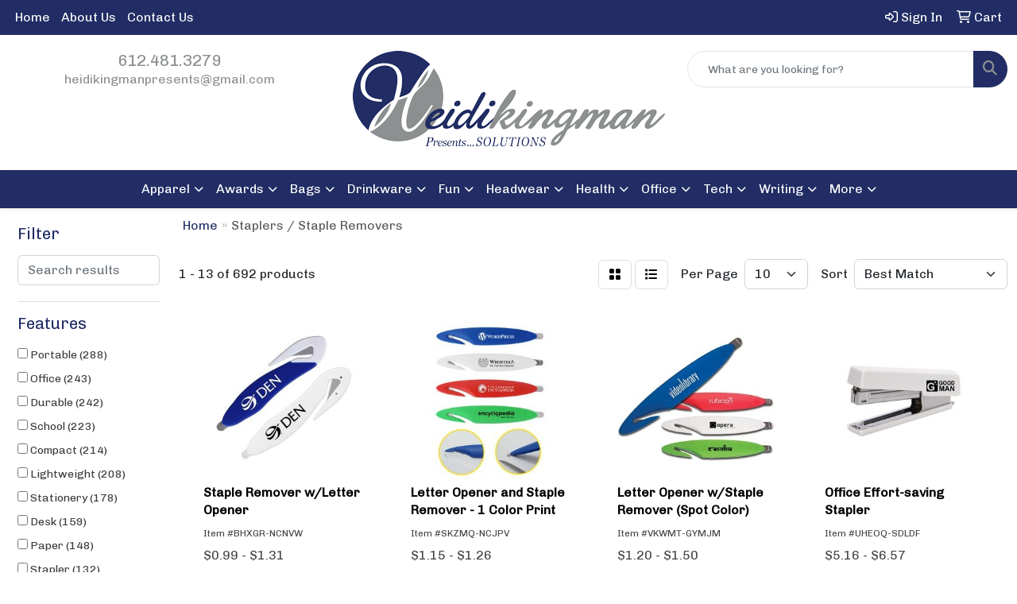

--- FILE ---
content_type: text/html
request_url: https://www.heidikingmanpresents.com/ws/ws.dll/StartSrch?UID=204060&WENavID=18540253
body_size: 11007
content:
<!DOCTYPE html>
<html lang="en"><head>
<meta charset="utf-8">
<meta http-equiv="X-UA-Compatible" content="IE=edge">
<meta name="viewport" content="width=device-width, initial-scale=1">
<!-- The above 3 meta tags *must* come first in the head; any other head content must come *after* these tags -->


<link href="/distsite/styles/8/css/bootstrap.min.css" rel="stylesheet" />
<link href="https://fonts.googleapis.com/css?family=Open+Sans:400,600|Oswald:400,600" rel="stylesheet">
<link href="/distsite/styles/8/css/owl.carousel.min.css" rel="stylesheet">
<link href="/distsite/styles/8/css/nouislider.css" rel="stylesheet">
<!--<link href="/distsite/styles/8/css/menu.css" rel="stylesheet"/>-->
<link href="/distsite/styles/8/css/flexslider.css" rel="stylesheet">
<link href="/distsite/styles/8/css/all.min.css" rel="stylesheet">
<link href="/distsite/styles/8/css/slick/slick.css" rel="stylesheet"/>
<link href="/distsite/styles/8/css/lightbox/lightbox.css" rel="stylesheet"  />
<link href="/distsite/styles/8/css/yamm.css" rel="stylesheet" />
<!-- Custom styles for this theme -->
<link href="/we/we.dll/StyleSheet?UN=204060&Type=WETheme&TS=C45315.495625" rel="stylesheet">
<!-- Custom styles for this theme -->
<link href="/we/we.dll/StyleSheet?UN=204060&Type=WETheme-PS&TS=C45315.495625" rel="stylesheet">
<style>

#header-btm{
   padding-top: 0px;
}

</style>

<!-- HTML5 shim and Respond.js for IE8 support of HTML5 elements and media queries -->
<!--[if lt IE 9]>
      <script src="https://oss.maxcdn.com/html5shiv/3.7.3/html5shiv.min.js"></script>
      <script src="https://oss.maxcdn.com/respond/1.4.2/respond.min.js"></script>
    <![endif]-->

</head>

<body style="background:#fff;">


  <!-- Slide-Out Menu -->
  <div id="filter-menu" class="filter-menu">
    <button id="close-menu" class="btn-close"></button>
    <div class="menu-content">
      
<aside class="filter-sidebar">



<div class="filter-section first">
	<h2>Filter</h2>
	 <div class="input-group mb-3">
	 <input type="text" style="border-right:0;" placeholder="Search results" class="form-control text-search-within-results" name="SearchWithinResults" value="" maxlength="100" onkeyup="HandleTextFilter(event);">
	  <label class="input-group-text" style="background-color:#fff;"><a  style="display:none;" href="javascript:void(0);" class="remove-filter" data-toggle="tooltip" title="Clear" onclick="ClearTextFilter();"><i class="far fa-times" aria-hidden="true"></i> <span class="fa-sr-only">x</span></a></label>
	</div>
</div>

<a href="javascript:void(0);" class="clear-filters"  style="display:none;" onclick="ClearDrillDown();">Clear all filters</a>

<div class="filter-section"  style="display:none;">
	<h2>Categories</h2>

	<div class="filter-list">

	 

		<!-- wrapper for more filters -->
        <div class="show-filter">

		</div><!-- showfilters -->

	</div>

		<a href="#" class="show-more"  style="display:none;" >Show more</a>
</div>


<div class="filter-section" >
	<h2>Features</h2>

		<div class="filter-list">

	  		<div class="checkbox"><label><input class="filtercheckbox" type="checkbox" name="2|Portable" ><span> Portable (288)</span></label></div><div class="checkbox"><label><input class="filtercheckbox" type="checkbox" name="2|Office" ><span> Office (243)</span></label></div><div class="checkbox"><label><input class="filtercheckbox" type="checkbox" name="2|Durable" ><span> Durable (242)</span></label></div><div class="checkbox"><label><input class="filtercheckbox" type="checkbox" name="2|School" ><span> School (223)</span></label></div><div class="checkbox"><label><input class="filtercheckbox" type="checkbox" name="2|Compact" ><span> Compact (214)</span></label></div><div class="checkbox"><label><input class="filtercheckbox" type="checkbox" name="2|Lightweight" ><span> Lightweight (208)</span></label></div><div class="checkbox"><label><input class="filtercheckbox" type="checkbox" name="2|Stationery" ><span> Stationery (178)</span></label></div><div class="checkbox"><label><input class="filtercheckbox" type="checkbox" name="2|Desk" ><span> Desk (159)</span></label></div><div class="checkbox"><label><input class="filtercheckbox" type="checkbox" name="2|Paper" ><span> Paper (148)</span></label></div><div class="checkbox"><label><input class="filtercheckbox" type="checkbox" name="2|Stapler" ><span> Stapler (132)</span></label></div><div class="show-filter"><div class="checkbox"><label><input class="filtercheckbox" type="checkbox" name="2|Mini" ><span> Mini (127)</span></label></div><div class="checkbox"><label><input class="filtercheckbox" type="checkbox" name="2|Plastic" ><span> Plastic (124)</span></label></div><div class="checkbox"><label><input class="filtercheckbox" type="checkbox" name="2|Students" ><span> Students (123)</span></label></div><div class="checkbox"><label><input class="filtercheckbox" type="checkbox" name="2|Desktop" ><span> Desktop (121)</span></label></div><div class="checkbox"><label><input class="filtercheckbox" type="checkbox" name="2|Metal" ><span> Metal (115)</span></label></div><div class="checkbox"><label><input class="filtercheckbox" type="checkbox" name="2|Small" ><span> Small (112)</span></label></div><div class="checkbox"><label><input class="filtercheckbox" type="checkbox" name="2|Handheld" ><span> Handheld (110)</span></label></div><div class="checkbox"><label><input class="filtercheckbox" type="checkbox" name="2|Classroom" ><span> Classroom (108)</span></label></div><div class="checkbox"><label><input class="filtercheckbox" type="checkbox" name="2|Staple" ><span> Staple (108)</span></label></div><div class="checkbox"><label><input class="filtercheckbox" type="checkbox" name="2|Manual" ><span> Manual (97)</span></label></div><div class="checkbox"><label><input class="filtercheckbox" type="checkbox" name="2|Mini stapler" ><span> Mini stapler (87)</span></label></div><div class="checkbox"><label><input class="filtercheckbox" type="checkbox" name="2|Office supplies" ><span> Office supplies (73)</span></label></div><div class="checkbox"><label><input class="filtercheckbox" type="checkbox" name="2|Practical" ><span> Practical (72)</span></label></div><div class="checkbox"><label><input class="filtercheckbox" type="checkbox" name="2|Efficient" ><span> Efficient (68)</span></label></div><div class="checkbox"><label><input class="filtercheckbox" type="checkbox" name="2|Binding" ><span> Binding (63)</span></label></div><div class="checkbox"><label><input class="filtercheckbox" type="checkbox" name="2|Ergonomic" ><span> Ergonomic (60)</span></label></div><div class="checkbox"><label><input class="filtercheckbox" type="checkbox" name="2|Handy" ><span> Handy (59)</span></label></div><div class="checkbox"><label><input class="filtercheckbox" type="checkbox" name="2|Home" ><span> Home (59)</span></label></div><div class="checkbox"><label><input class="filtercheckbox" type="checkbox" name="2|Colorful" ><span> Colorful (58)</span></label></div><div class="checkbox"><label><input class="filtercheckbox" type="checkbox" name="2|Tool" ><span> Tool (55)</span></label></div><div class="checkbox"><label><input class="filtercheckbox" type="checkbox" name="2|Sturdy" ><span> Sturdy (54)</span></label></div><div class="checkbox"><label><input class="filtercheckbox" type="checkbox" name="2|Documents" ><span> Documents (52)</span></label></div><div class="checkbox"><label><input class="filtercheckbox" type="checkbox" name="2|Office stapler" ><span> Office stapler (51)</span></label></div><div class="checkbox"><label><input class="filtercheckbox" type="checkbox" name="2|Reliable" ><span> Reliable (46)</span></label></div><div class="checkbox"><label><input class="filtercheckbox" type="checkbox" name="2|Convenient" ><span> Convenient (38)</span></label></div><div class="checkbox"><label><input class="filtercheckbox" type="checkbox" name="2|Remover" ><span> Remover (36)</span></label></div><div class="checkbox"><label><input class="filtercheckbox" type="checkbox" name="2|Staple remover" ><span> Staple remover (36)</span></label></div><div class="checkbox"><label><input class="filtercheckbox" type="checkbox" name="2|Desk accessory" ><span> Desk accessory (35)</span></label></div><div class="checkbox"><label><input class="filtercheckbox" type="checkbox" name="2|Versatile" ><span> Versatile (34)</span></label></div><div class="checkbox"><label><input class="filtercheckbox" type="checkbox" name="2|Cute" ><span> Cute (33)</span></label></div><div class="checkbox"><label><input class="filtercheckbox" type="checkbox" name="2|Desk stapler" ><span> Desk stapler (33)</span></label></div><div class="checkbox"><label><input class="filtercheckbox" type="checkbox" name="2|Desktop stapler" ><span> Desktop stapler (33)</span></label></div><div class="checkbox"><label><input class="filtercheckbox" type="checkbox" name="2|Modern" ><span> Modern (33)</span></label></div><div class="checkbox"><label><input class="filtercheckbox" type="checkbox" name="2|Stylish" ><span> Stylish (33)</span></label></div><div class="checkbox"><label><input class="filtercheckbox" type="checkbox" name="2|Business" ><span> Business (31)</span></label></div><div class="checkbox"><label><input class="filtercheckbox" type="checkbox" name="2|Functional" ><span> Functional (31)</span></label></div><div class="checkbox"><label><input class="filtercheckbox" type="checkbox" name="2|Travel" ><span> Travel (30)</span></label></div><div class="checkbox"><label><input class="filtercheckbox" type="checkbox" name="2|Standard" ><span> Standard (28)</span></label></div><div class="checkbox"><label><input class="filtercheckbox" type="checkbox" name="2|Simple" ><span> Simple (27)</span></label></div><div class="checkbox"><label><input class="filtercheckbox" type="checkbox" name="2|Sleek" ><span> Sleek (26)</span></label></div></div>

			<!-- wrapper for more filters -->
			<div class="show-filter">

			</div><!-- showfilters -->
 		</div>
		<a href="#" class="show-more"  >Show more</a>


</div>


<div class="filter-section" >
	<h2>Colors</h2>

		<div class="filter-list">

		  	<div class="checkbox"><label><input class="filtercheckbox" type="checkbox" name="1|Blue" ><span> Blue (446)</span></label></div><div class="checkbox"><label><input class="filtercheckbox" type="checkbox" name="1|Red" ><span> Red (310)</span></label></div><div class="checkbox"><label><input class="filtercheckbox" type="checkbox" name="1|Green" ><span> Green (296)</span></label></div><div class="checkbox"><label><input class="filtercheckbox" type="checkbox" name="1|Black" ><span> Black (233)</span></label></div><div class="checkbox"><label><input class="filtercheckbox" type="checkbox" name="1|Pink" ><span> Pink (213)</span></label></div><div class="checkbox"><label><input class="filtercheckbox" type="checkbox" name="1|Yellow" ><span> Yellow (207)</span></label></div><div class="checkbox"><label><input class="filtercheckbox" type="checkbox" name="1|White" ><span> White (175)</span></label></div><div class="checkbox"><label><input class="filtercheckbox" type="checkbox" name="1|Purple" ><span> Purple (172)</span></label></div><div class="checkbox"><label><input class="filtercheckbox" type="checkbox" name="1|Gray" ><span> Gray (54)</span></label></div><div class="checkbox"><label><input class="filtercheckbox" type="checkbox" name="1|Orange" ><span> Orange (50)</span></label></div><div class="show-filter"><div class="checkbox"><label><input class="filtercheckbox" type="checkbox" name="1|Light blue" ><span> Light blue (19)</span></label></div><div class="checkbox"><label><input class="filtercheckbox" type="checkbox" name="1|Various" ><span> Various (19)</span></label></div><div class="checkbox"><label><input class="filtercheckbox" type="checkbox" name="1|Silver" ><span> Silver (17)</span></label></div><div class="checkbox"><label><input class="filtercheckbox" type="checkbox" name="1|Clear" ><span> Clear (16)</span></label></div><div class="checkbox"><label><input class="filtercheckbox" type="checkbox" name="1|Royal blue" ><span> Royal blue (16)</span></label></div><div class="checkbox"><label><input class="filtercheckbox" type="checkbox" name="1|Gold" ><span> Gold (15)</span></label></div><div class="checkbox"><label><input class="filtercheckbox" type="checkbox" name="1|Lime green" ><span> Lime green (13)</span></label></div><div class="checkbox"><label><input class="filtercheckbox" type="checkbox" name="1|Rose gold" ><span> Rose gold (12)</span></label></div><div class="checkbox"><label><input class="filtercheckbox" type="checkbox" name="1|Dark green" ><span> Dark green (11)</span></label></div><div class="checkbox"><label><input class="filtercheckbox" type="checkbox" name="1|Light green" ><span> Light green (11)</span></label></div><div class="checkbox"><label><input class="filtercheckbox" type="checkbox" name="1|Blue/white" ><span> Blue/white (9)</span></label></div><div class="checkbox"><label><input class="filtercheckbox" type="checkbox" name="1|Brown" ><span> Brown (8)</span></label></div><div class="checkbox"><label><input class="filtercheckbox" type="checkbox" name="1|Mint green" ><span> Mint green (8)</span></label></div><div class="checkbox"><label><input class="filtercheckbox" type="checkbox" name="1|Rose red" ><span> Rose red (7)</span></label></div><div class="checkbox"><label><input class="filtercheckbox" type="checkbox" name="1|Beige" ><span> Beige (6)</span></label></div><div class="checkbox"><label><input class="filtercheckbox" type="checkbox" name="1|Dark blue" ><span> Dark blue (6)</span></label></div><div class="checkbox"><label><input class="filtercheckbox" type="checkbox" name="1|Navy blue" ><span> Navy blue (5)</span></label></div><div class="checkbox"><label><input class="filtercheckbox" type="checkbox" name="1|Red/white" ><span> Red/white (5)</span></label></div><div class="checkbox"><label><input class="filtercheckbox" type="checkbox" name="1|Sky blue" ><span> Sky blue (5)</span></label></div><div class="checkbox"><label><input class="filtercheckbox" type="checkbox" name="1|Black/silver" ><span> Black/silver (4)</span></label></div><div class="checkbox"><label><input class="filtercheckbox" type="checkbox" name="1|Green/white" ><span> Green/white (4)</span></label></div><div class="checkbox"><label><input class="filtercheckbox" type="checkbox" name="1|Light pink" ><span> Light pink (4)</span></label></div><div class="checkbox"><label><input class="filtercheckbox" type="checkbox" name="1|Light purple" ><span> Light purple (4)</span></label></div><div class="checkbox"><label><input class="filtercheckbox" type="checkbox" name="1|Translucent blue" ><span> Translucent blue (4)</span></label></div><div class="checkbox"><label><input class="filtercheckbox" type="checkbox" name="1|Transparent" ><span> Transparent (4)</span></label></div><div class="checkbox"><label><input class="filtercheckbox" type="checkbox" name="1|Black/white" ><span> Black/white (3)</span></label></div><div class="checkbox"><label><input class="filtercheckbox" type="checkbox" name="1|Blue/silver" ><span> Blue/silver (3)</span></label></div><div class="checkbox"><label><input class="filtercheckbox" type="checkbox" name="1|Lavender" ><span> Lavender (3)</span></label></div><div class="checkbox"><label><input class="filtercheckbox" type="checkbox" name="1|Solid black" ><span> Solid black (3)</span></label></div><div class="checkbox"><label><input class="filtercheckbox" type="checkbox" name="1|Solid blue" ><span> Solid blue (3)</span></label></div><div class="checkbox"><label><input class="filtercheckbox" type="checkbox" name="1|White/silver" ><span> White/silver (3)</span></label></div><div class="checkbox"><label><input class="filtercheckbox" type="checkbox" name="1|Black/blue" ><span> Black/blue (2)</span></label></div><div class="checkbox"><label><input class="filtercheckbox" type="checkbox" name="1|Black/gray" ><span> Black/gray (2)</span></label></div><div class="checkbox"><label><input class="filtercheckbox" type="checkbox" name="1|Black/red" ><span> Black/red (2)</span></label></div><div class="checkbox"><label><input class="filtercheckbox" type="checkbox" name="1|Black/red/silver" ><span> Black/red/silver (2)</span></label></div><div class="checkbox"><label><input class="filtercheckbox" type="checkbox" name="1|Blue." ><span> Blue. (2)</span></label></div><div class="checkbox"><label><input class="filtercheckbox" type="checkbox" name="1|Blue/gray/white" ><span> Blue/gray/white (2)</span></label></div><div class="checkbox"><label><input class="filtercheckbox" type="checkbox" name="1|Gray/blue" ><span> Gray/blue (2)</span></label></div><div class="checkbox"><label><input class="filtercheckbox" type="checkbox" name="1|Gray/red" ><span> Gray/red (2)</span></label></div><div class="checkbox"><label><input class="filtercheckbox" type="checkbox" name="1|Khaki brown" ><span> Khaki brown (2)</span></label></div></div>


			<!-- wrapper for more filters -->
			<div class="show-filter">

			</div><!-- showfilters -->

		  </div>

		<a href="#" class="show-more"  >Show more</a>
</div>


<div class="filter-section"  >
	<h2>Price Range</h2>
	<div class="filter-price-wrap">
		<div class="filter-price-inner">
			<div class="input-group">
				<span class="input-group-text input-group-text-white">$</span>
				<input type="text" class="form-control form-control-sm filter-min-prices" name="min-prices" value="" placeholder="Min" onkeyup="HandlePriceFilter(event);">
			</div>
			<div class="input-group">
				<span class="input-group-text input-group-text-white">$</span>
				<input type="text" class="form-control form-control-sm filter-max-prices" name="max-prices" value="" placeholder="Max" onkeyup="HandlePriceFilter(event);">
			</div>
		</div>
		<a href="javascript:void(0)" onclick="SetPriceFilter();" ><i class="fa-solid fa-chevron-right"></i></a>
	</div>
</div>

<div class="filter-section"   >
	<h2>Quantity</h2>
	<div class="filter-price-wrap mb-2">
		<input type="text" class="form-control form-control-sm filter-quantity" value="" placeholder="Qty" onkeyup="HandleQuantityFilter(event);">
		<a href="javascript:void(0)" onclick="SetQuantityFilter();"><i class="fa-solid fa-chevron-right"></i></a>
	</div>
</div>




	</aside>

    </div>
</div>




	<div class="container-fluid">
		<div class="row">

			<div class="col-md-3 col-lg-2">
        <div class="d-none d-md-block">
          <div id="desktop-filter">
            
<aside class="filter-sidebar">



<div class="filter-section first">
	<h2>Filter</h2>
	 <div class="input-group mb-3">
	 <input type="text" style="border-right:0;" placeholder="Search results" class="form-control text-search-within-results" name="SearchWithinResults" value="" maxlength="100" onkeyup="HandleTextFilter(event);">
	  <label class="input-group-text" style="background-color:#fff;"><a  style="display:none;" href="javascript:void(0);" class="remove-filter" data-toggle="tooltip" title="Clear" onclick="ClearTextFilter();"><i class="far fa-times" aria-hidden="true"></i> <span class="fa-sr-only">x</span></a></label>
	</div>
</div>

<a href="javascript:void(0);" class="clear-filters"  style="display:none;" onclick="ClearDrillDown();">Clear all filters</a>

<div class="filter-section"  style="display:none;">
	<h2>Categories</h2>

	<div class="filter-list">

	 

		<!-- wrapper for more filters -->
        <div class="show-filter">

		</div><!-- showfilters -->

	</div>

		<a href="#" class="show-more"  style="display:none;" >Show more</a>
</div>


<div class="filter-section" >
	<h2>Features</h2>

		<div class="filter-list">

	  		<div class="checkbox"><label><input class="filtercheckbox" type="checkbox" name="2|Portable" ><span> Portable (288)</span></label></div><div class="checkbox"><label><input class="filtercheckbox" type="checkbox" name="2|Office" ><span> Office (243)</span></label></div><div class="checkbox"><label><input class="filtercheckbox" type="checkbox" name="2|Durable" ><span> Durable (242)</span></label></div><div class="checkbox"><label><input class="filtercheckbox" type="checkbox" name="2|School" ><span> School (223)</span></label></div><div class="checkbox"><label><input class="filtercheckbox" type="checkbox" name="2|Compact" ><span> Compact (214)</span></label></div><div class="checkbox"><label><input class="filtercheckbox" type="checkbox" name="2|Lightweight" ><span> Lightweight (208)</span></label></div><div class="checkbox"><label><input class="filtercheckbox" type="checkbox" name="2|Stationery" ><span> Stationery (178)</span></label></div><div class="checkbox"><label><input class="filtercheckbox" type="checkbox" name="2|Desk" ><span> Desk (159)</span></label></div><div class="checkbox"><label><input class="filtercheckbox" type="checkbox" name="2|Paper" ><span> Paper (148)</span></label></div><div class="checkbox"><label><input class="filtercheckbox" type="checkbox" name="2|Stapler" ><span> Stapler (132)</span></label></div><div class="show-filter"><div class="checkbox"><label><input class="filtercheckbox" type="checkbox" name="2|Mini" ><span> Mini (127)</span></label></div><div class="checkbox"><label><input class="filtercheckbox" type="checkbox" name="2|Plastic" ><span> Plastic (124)</span></label></div><div class="checkbox"><label><input class="filtercheckbox" type="checkbox" name="2|Students" ><span> Students (123)</span></label></div><div class="checkbox"><label><input class="filtercheckbox" type="checkbox" name="2|Desktop" ><span> Desktop (121)</span></label></div><div class="checkbox"><label><input class="filtercheckbox" type="checkbox" name="2|Metal" ><span> Metal (115)</span></label></div><div class="checkbox"><label><input class="filtercheckbox" type="checkbox" name="2|Small" ><span> Small (112)</span></label></div><div class="checkbox"><label><input class="filtercheckbox" type="checkbox" name="2|Handheld" ><span> Handheld (110)</span></label></div><div class="checkbox"><label><input class="filtercheckbox" type="checkbox" name="2|Classroom" ><span> Classroom (108)</span></label></div><div class="checkbox"><label><input class="filtercheckbox" type="checkbox" name="2|Staple" ><span> Staple (108)</span></label></div><div class="checkbox"><label><input class="filtercheckbox" type="checkbox" name="2|Manual" ><span> Manual (97)</span></label></div><div class="checkbox"><label><input class="filtercheckbox" type="checkbox" name="2|Mini stapler" ><span> Mini stapler (87)</span></label></div><div class="checkbox"><label><input class="filtercheckbox" type="checkbox" name="2|Office supplies" ><span> Office supplies (73)</span></label></div><div class="checkbox"><label><input class="filtercheckbox" type="checkbox" name="2|Practical" ><span> Practical (72)</span></label></div><div class="checkbox"><label><input class="filtercheckbox" type="checkbox" name="2|Efficient" ><span> Efficient (68)</span></label></div><div class="checkbox"><label><input class="filtercheckbox" type="checkbox" name="2|Binding" ><span> Binding (63)</span></label></div><div class="checkbox"><label><input class="filtercheckbox" type="checkbox" name="2|Ergonomic" ><span> Ergonomic (60)</span></label></div><div class="checkbox"><label><input class="filtercheckbox" type="checkbox" name="2|Handy" ><span> Handy (59)</span></label></div><div class="checkbox"><label><input class="filtercheckbox" type="checkbox" name="2|Home" ><span> Home (59)</span></label></div><div class="checkbox"><label><input class="filtercheckbox" type="checkbox" name="2|Colorful" ><span> Colorful (58)</span></label></div><div class="checkbox"><label><input class="filtercheckbox" type="checkbox" name="2|Tool" ><span> Tool (55)</span></label></div><div class="checkbox"><label><input class="filtercheckbox" type="checkbox" name="2|Sturdy" ><span> Sturdy (54)</span></label></div><div class="checkbox"><label><input class="filtercheckbox" type="checkbox" name="2|Documents" ><span> Documents (52)</span></label></div><div class="checkbox"><label><input class="filtercheckbox" type="checkbox" name="2|Office stapler" ><span> Office stapler (51)</span></label></div><div class="checkbox"><label><input class="filtercheckbox" type="checkbox" name="2|Reliable" ><span> Reliable (46)</span></label></div><div class="checkbox"><label><input class="filtercheckbox" type="checkbox" name="2|Convenient" ><span> Convenient (38)</span></label></div><div class="checkbox"><label><input class="filtercheckbox" type="checkbox" name="2|Remover" ><span> Remover (36)</span></label></div><div class="checkbox"><label><input class="filtercheckbox" type="checkbox" name="2|Staple remover" ><span> Staple remover (36)</span></label></div><div class="checkbox"><label><input class="filtercheckbox" type="checkbox" name="2|Desk accessory" ><span> Desk accessory (35)</span></label></div><div class="checkbox"><label><input class="filtercheckbox" type="checkbox" name="2|Versatile" ><span> Versatile (34)</span></label></div><div class="checkbox"><label><input class="filtercheckbox" type="checkbox" name="2|Cute" ><span> Cute (33)</span></label></div><div class="checkbox"><label><input class="filtercheckbox" type="checkbox" name="2|Desk stapler" ><span> Desk stapler (33)</span></label></div><div class="checkbox"><label><input class="filtercheckbox" type="checkbox" name="2|Desktop stapler" ><span> Desktop stapler (33)</span></label></div><div class="checkbox"><label><input class="filtercheckbox" type="checkbox" name="2|Modern" ><span> Modern (33)</span></label></div><div class="checkbox"><label><input class="filtercheckbox" type="checkbox" name="2|Stylish" ><span> Stylish (33)</span></label></div><div class="checkbox"><label><input class="filtercheckbox" type="checkbox" name="2|Business" ><span> Business (31)</span></label></div><div class="checkbox"><label><input class="filtercheckbox" type="checkbox" name="2|Functional" ><span> Functional (31)</span></label></div><div class="checkbox"><label><input class="filtercheckbox" type="checkbox" name="2|Travel" ><span> Travel (30)</span></label></div><div class="checkbox"><label><input class="filtercheckbox" type="checkbox" name="2|Standard" ><span> Standard (28)</span></label></div><div class="checkbox"><label><input class="filtercheckbox" type="checkbox" name="2|Simple" ><span> Simple (27)</span></label></div><div class="checkbox"><label><input class="filtercheckbox" type="checkbox" name="2|Sleek" ><span> Sleek (26)</span></label></div></div>

			<!-- wrapper for more filters -->
			<div class="show-filter">

			</div><!-- showfilters -->
 		</div>
		<a href="#" class="show-more"  >Show more</a>


</div>


<div class="filter-section" >
	<h2>Colors</h2>

		<div class="filter-list">

		  	<div class="checkbox"><label><input class="filtercheckbox" type="checkbox" name="1|Blue" ><span> Blue (446)</span></label></div><div class="checkbox"><label><input class="filtercheckbox" type="checkbox" name="1|Red" ><span> Red (310)</span></label></div><div class="checkbox"><label><input class="filtercheckbox" type="checkbox" name="1|Green" ><span> Green (296)</span></label></div><div class="checkbox"><label><input class="filtercheckbox" type="checkbox" name="1|Black" ><span> Black (233)</span></label></div><div class="checkbox"><label><input class="filtercheckbox" type="checkbox" name="1|Pink" ><span> Pink (213)</span></label></div><div class="checkbox"><label><input class="filtercheckbox" type="checkbox" name="1|Yellow" ><span> Yellow (207)</span></label></div><div class="checkbox"><label><input class="filtercheckbox" type="checkbox" name="1|White" ><span> White (175)</span></label></div><div class="checkbox"><label><input class="filtercheckbox" type="checkbox" name="1|Purple" ><span> Purple (172)</span></label></div><div class="checkbox"><label><input class="filtercheckbox" type="checkbox" name="1|Gray" ><span> Gray (54)</span></label></div><div class="checkbox"><label><input class="filtercheckbox" type="checkbox" name="1|Orange" ><span> Orange (50)</span></label></div><div class="show-filter"><div class="checkbox"><label><input class="filtercheckbox" type="checkbox" name="1|Light blue" ><span> Light blue (19)</span></label></div><div class="checkbox"><label><input class="filtercheckbox" type="checkbox" name="1|Various" ><span> Various (19)</span></label></div><div class="checkbox"><label><input class="filtercheckbox" type="checkbox" name="1|Silver" ><span> Silver (17)</span></label></div><div class="checkbox"><label><input class="filtercheckbox" type="checkbox" name="1|Clear" ><span> Clear (16)</span></label></div><div class="checkbox"><label><input class="filtercheckbox" type="checkbox" name="1|Royal blue" ><span> Royal blue (16)</span></label></div><div class="checkbox"><label><input class="filtercheckbox" type="checkbox" name="1|Gold" ><span> Gold (15)</span></label></div><div class="checkbox"><label><input class="filtercheckbox" type="checkbox" name="1|Lime green" ><span> Lime green (13)</span></label></div><div class="checkbox"><label><input class="filtercheckbox" type="checkbox" name="1|Rose gold" ><span> Rose gold (12)</span></label></div><div class="checkbox"><label><input class="filtercheckbox" type="checkbox" name="1|Dark green" ><span> Dark green (11)</span></label></div><div class="checkbox"><label><input class="filtercheckbox" type="checkbox" name="1|Light green" ><span> Light green (11)</span></label></div><div class="checkbox"><label><input class="filtercheckbox" type="checkbox" name="1|Blue/white" ><span> Blue/white (9)</span></label></div><div class="checkbox"><label><input class="filtercheckbox" type="checkbox" name="1|Brown" ><span> Brown (8)</span></label></div><div class="checkbox"><label><input class="filtercheckbox" type="checkbox" name="1|Mint green" ><span> Mint green (8)</span></label></div><div class="checkbox"><label><input class="filtercheckbox" type="checkbox" name="1|Rose red" ><span> Rose red (7)</span></label></div><div class="checkbox"><label><input class="filtercheckbox" type="checkbox" name="1|Beige" ><span> Beige (6)</span></label></div><div class="checkbox"><label><input class="filtercheckbox" type="checkbox" name="1|Dark blue" ><span> Dark blue (6)</span></label></div><div class="checkbox"><label><input class="filtercheckbox" type="checkbox" name="1|Navy blue" ><span> Navy blue (5)</span></label></div><div class="checkbox"><label><input class="filtercheckbox" type="checkbox" name="1|Red/white" ><span> Red/white (5)</span></label></div><div class="checkbox"><label><input class="filtercheckbox" type="checkbox" name="1|Sky blue" ><span> Sky blue (5)</span></label></div><div class="checkbox"><label><input class="filtercheckbox" type="checkbox" name="1|Black/silver" ><span> Black/silver (4)</span></label></div><div class="checkbox"><label><input class="filtercheckbox" type="checkbox" name="1|Green/white" ><span> Green/white (4)</span></label></div><div class="checkbox"><label><input class="filtercheckbox" type="checkbox" name="1|Light pink" ><span> Light pink (4)</span></label></div><div class="checkbox"><label><input class="filtercheckbox" type="checkbox" name="1|Light purple" ><span> Light purple (4)</span></label></div><div class="checkbox"><label><input class="filtercheckbox" type="checkbox" name="1|Translucent blue" ><span> Translucent blue (4)</span></label></div><div class="checkbox"><label><input class="filtercheckbox" type="checkbox" name="1|Transparent" ><span> Transparent (4)</span></label></div><div class="checkbox"><label><input class="filtercheckbox" type="checkbox" name="1|Black/white" ><span> Black/white (3)</span></label></div><div class="checkbox"><label><input class="filtercheckbox" type="checkbox" name="1|Blue/silver" ><span> Blue/silver (3)</span></label></div><div class="checkbox"><label><input class="filtercheckbox" type="checkbox" name="1|Lavender" ><span> Lavender (3)</span></label></div><div class="checkbox"><label><input class="filtercheckbox" type="checkbox" name="1|Solid black" ><span> Solid black (3)</span></label></div><div class="checkbox"><label><input class="filtercheckbox" type="checkbox" name="1|Solid blue" ><span> Solid blue (3)</span></label></div><div class="checkbox"><label><input class="filtercheckbox" type="checkbox" name="1|White/silver" ><span> White/silver (3)</span></label></div><div class="checkbox"><label><input class="filtercheckbox" type="checkbox" name="1|Black/blue" ><span> Black/blue (2)</span></label></div><div class="checkbox"><label><input class="filtercheckbox" type="checkbox" name="1|Black/gray" ><span> Black/gray (2)</span></label></div><div class="checkbox"><label><input class="filtercheckbox" type="checkbox" name="1|Black/red" ><span> Black/red (2)</span></label></div><div class="checkbox"><label><input class="filtercheckbox" type="checkbox" name="1|Black/red/silver" ><span> Black/red/silver (2)</span></label></div><div class="checkbox"><label><input class="filtercheckbox" type="checkbox" name="1|Blue." ><span> Blue. (2)</span></label></div><div class="checkbox"><label><input class="filtercheckbox" type="checkbox" name="1|Blue/gray/white" ><span> Blue/gray/white (2)</span></label></div><div class="checkbox"><label><input class="filtercheckbox" type="checkbox" name="1|Gray/blue" ><span> Gray/blue (2)</span></label></div><div class="checkbox"><label><input class="filtercheckbox" type="checkbox" name="1|Gray/red" ><span> Gray/red (2)</span></label></div><div class="checkbox"><label><input class="filtercheckbox" type="checkbox" name="1|Khaki brown" ><span> Khaki brown (2)</span></label></div></div>


			<!-- wrapper for more filters -->
			<div class="show-filter">

			</div><!-- showfilters -->

		  </div>

		<a href="#" class="show-more"  >Show more</a>
</div>


<div class="filter-section"  >
	<h2>Price Range</h2>
	<div class="filter-price-wrap">
		<div class="filter-price-inner">
			<div class="input-group">
				<span class="input-group-text input-group-text-white">$</span>
				<input type="text" class="form-control form-control-sm filter-min-prices" name="min-prices" value="" placeholder="Min" onkeyup="HandlePriceFilter(event);">
			</div>
			<div class="input-group">
				<span class="input-group-text input-group-text-white">$</span>
				<input type="text" class="form-control form-control-sm filter-max-prices" name="max-prices" value="" placeholder="Max" onkeyup="HandlePriceFilter(event);">
			</div>
		</div>
		<a href="javascript:void(0)" onclick="SetPriceFilter();" ><i class="fa-solid fa-chevron-right"></i></a>
	</div>
</div>

<div class="filter-section"   >
	<h2>Quantity</h2>
	<div class="filter-price-wrap mb-2">
		<input type="text" class="form-control form-control-sm filter-quantity" value="" placeholder="Qty" onkeyup="HandleQuantityFilter(event);">
		<a href="javascript:void(0)" onclick="SetQuantityFilter();"><i class="fa-solid fa-chevron-right"></i></a>
	</div>
</div>




	</aside>

          </div>
        </div>
			</div>

			<div class="col-md-9 col-lg-10">
				

				<ol class="breadcrumb"  >
              		<li><a href="https://www.heidikingmanpresents.com" target="_top">Home</a></li>
             	 	<li class="active">Staplers / Staple Removers</li>
            	</ol>




				<div id="product-list-controls">

				
						<div class="d-flex align-items-center justify-content-between">
							<div class="d-none d-md-block me-3">
								1 - 13 of  692 <span class="d-none d-lg-inline">products</span>
							</div>
					  
						  <!-- Right Aligned Controls -->
						  <div class="product-controls-right d-flex align-items-center">
       
              <button id="show-filter-button" class="btn btn-control d-block d-md-none"><i class="fa-solid fa-filter" aria-hidden="true"></i></button>

							
							<span class="me-3">
								<a href="/ws/ws.dll/StartSrch?UID=204060&WENavID=18540253&View=T&ST=26012609380959467784472866" class="btn btn-control grid" title="Change to Grid View"><i class="fa-solid fa-grid-2" aria-hidden="true"></i>  <span class="fa-sr-only">Grid</span></a>
								<a href="/ws/ws.dll/StartSrch?UID=204060&WENavID=18540253&View=L&ST=26012609380959467784472866" class="btn btn-control" title="Change to List View"><i class="fa-solid fa-list"></i> <span class="fa-sr-only">List</span></a>
							</span>
							
					  
							<!-- Number of Items Per Page -->
							<div class="me-2 d-none d-lg-block">
								<label>Per Page</label>
							</div>
							<div class="me-3 d-none d-md-block">
								<select class="form-select notranslate" onchange="GoToNewURL(this);" aria-label="Items per page">
									<option value="/ws/ws.dll/StartSrch?UID=204060&WENavID=18540253&ST=26012609380959467784472866&PPP=10" selected>10</option><option value="/ws/ws.dll/StartSrch?UID=204060&WENavID=18540253&ST=26012609380959467784472866&PPP=25" >25</option><option value="/ws/ws.dll/StartSrch?UID=204060&WENavID=18540253&ST=26012609380959467784472866&PPP=50" >50</option><option value="/ws/ws.dll/StartSrch?UID=204060&WENavID=18540253&ST=26012609380959467784472866&PPP=100" >100</option><option value="/ws/ws.dll/StartSrch?UID=204060&WENavID=18540253&ST=26012609380959467784472866&PPP=250" >250</option>
								
								</select>
							</div>
					  
							<!-- Sort By -->
							<div class="d-none d-lg-block me-2">
								<label>Sort</label>
							</div>
							<div>
								<select class="form-select" onchange="GoToNewURL(this);">
									<option value="/ws/ws.dll/StartSrch?UID=204060&WENavID=18540253&Sort=0" selected>Best Match</option><option value="/ws/ws.dll/StartSrch?UID=204060&WENavID=18540253&Sort=3">Most Popular</option><option value="/ws/ws.dll/StartSrch?UID=204060&WENavID=18540253&Sort=1">Price (Low to High)</option><option value="/ws/ws.dll/StartSrch?UID=204060&WENavID=18540253&Sort=2">Price (High to Low)</option>
								 </select>
							</div>
						  </div>
						</div>

			  </div>

				<!-- Product Results List -->
				<ul class="thumbnail-list"><a name="0" href="#" alt="Item 0"></a>
<li>
 <a href="https://www.heidikingmanpresents.com/p/BHXGR-NCNVW/staple-remover-wletter-opener" target="_parent" alt="Staple Remover w/Letter Opener">
 <div class="pr-list-grid">
		<img class="img-responsive" src="/ws/ws.dll/QPic?SN=67961&P=535985196&I=0&PX=300" alt="Staple Remover w/Letter Opener">
		<p class="pr-name">Staple Remover w/Letter Opener</p>
		<div class="pr-meta-row">
			<div class="product-reviews"  style="display:none;">
				<div class="rating-stars">
				<i class="fa-solid fa-star-sharp" aria-hidden="true"></i><i class="fa-solid fa-star-sharp" aria-hidden="true"></i><i class="fa-solid fa-star-sharp" aria-hidden="true"></i><i class="fa-solid fa-star-sharp" aria-hidden="true"></i><i class="fa-solid fa-star-sharp" aria-hidden="true"></i>
				</div>
				<span class="rating-count">(0)</span>
			</div>
			
		</div>
		<p class="pr-number"  ><span class="notranslate">Item #BHXGR-NCNVW</span></p>
		<p class="pr-price"  ><span class="notranslate">$0.99</span> - <span class="notranslate">$1.31</span></p>
 </div>
 </a>
</li>
<a name="1" href="#" alt="Item 1"></a>
<li>
 <a href="https://www.heidikingmanpresents.com/p/SKZMQ-NCJPV/letter-opener-and-staple-remover-1-color-print" target="_parent" alt="Letter Opener and Staple Remover - 1 Color Print">
 <div class="pr-list-grid">
		<img class="img-responsive" src="/ws/ws.dll/QPic?SN=50603&P=965982335&I=0&PX=300" alt="Letter Opener and Staple Remover - 1 Color Print">
		<p class="pr-name">Letter Opener and Staple Remover - 1 Color Print</p>
		<div class="pr-meta-row">
			<div class="product-reviews"  style="display:none;">
				<div class="rating-stars">
				<i class="fa-solid fa-star-sharp active" aria-hidden="true"></i><i class="fa-solid fa-star-sharp active" aria-hidden="true"></i><i class="fa-solid fa-star-sharp active" aria-hidden="true"></i><i class="fa-solid fa-star-sharp active" aria-hidden="true"></i><i class="fa-solid fa-star-sharp active" aria-hidden="true"></i>
				</div>
				<span class="rating-count">(1)</span>
			</div>
			
		</div>
		<p class="pr-number"  ><span class="notranslate">Item #SKZMQ-NCJPV</span></p>
		<p class="pr-price"  ><span class="notranslate">$1.15</span> - <span class="notranslate">$1.26</span></p>
 </div>
 </a>
</li>
<a name="2" href="#" alt="Item 2"></a>
<li>
 <a href="https://www.heidikingmanpresents.com/p/VKWMT-GYMJM/letter-opener-wstaple-remover-spot-color" target="_parent" alt="Letter Opener w/Staple Remover (Spot Color)">
 <div class="pr-list-grid">
		<img class="img-responsive" src="/ws/ws.dll/QPic?SN=50230&P=723172038&I=0&PX=300" alt="Letter Opener w/Staple Remover (Spot Color)">
		<p class="pr-name">Letter Opener w/Staple Remover (Spot Color)</p>
		<div class="pr-meta-row">
			<div class="product-reviews"  style="display:none;">
				<div class="rating-stars">
				<i class="fa-solid fa-star-sharp" aria-hidden="true"></i><i class="fa-solid fa-star-sharp" aria-hidden="true"></i><i class="fa-solid fa-star-sharp" aria-hidden="true"></i><i class="fa-solid fa-star-sharp" aria-hidden="true"></i><i class="fa-solid fa-star-sharp" aria-hidden="true"></i>
				</div>
				<span class="rating-count">(0)</span>
			</div>
			
		</div>
		<p class="pr-number"  ><span class="notranslate">Item #VKWMT-GYMJM</span></p>
		<p class="pr-price"  ><span class="notranslate">$1.20</span> - <span class="notranslate">$1.50</span></p>
 </div>
 </a>
</li>
<a name="3" href="#" alt="Item 3"></a>
<li>
 <a href="https://www.heidikingmanpresents.com/p/UHEOQ-SDLDF/office-effort-saving-stapler" target="_parent" alt="Office Effort-saving Stapler">
 <div class="pr-list-grid">
		<img class="img-responsive" src="/ws/ws.dll/QPic?SN=51225&P=188285815&I=0&PX=300" alt="Office Effort-saving Stapler">
		<p class="pr-name">Office Effort-saving Stapler</p>
		<div class="pr-meta-row">
			<div class="product-reviews"  style="display:none;">
				<div class="rating-stars">
				<i class="fa-solid fa-star-sharp" aria-hidden="true"></i><i class="fa-solid fa-star-sharp" aria-hidden="true"></i><i class="fa-solid fa-star-sharp" aria-hidden="true"></i><i class="fa-solid fa-star-sharp" aria-hidden="true"></i><i class="fa-solid fa-star-sharp" aria-hidden="true"></i>
				</div>
				<span class="rating-count">(0)</span>
			</div>
			
		</div>
		<p class="pr-number"  ><span class="notranslate">Item #UHEOQ-SDLDF</span></p>
		<p class="pr-price"  ><span class="notranslate">$5.16</span> - <span class="notranslate">$6.57</span></p>
 </div>
 </a>
</li>
<a name="4" href="#" alt="Item 4"></a>
<li>
 <a href="https://www.heidikingmanpresents.com/p/CHEON-SDLDC/mini-handheld-stapler" target="_parent" alt="Mini Handheld Stapler">
 <div class="pr-list-grid">
		<img class="img-responsive" src="/ws/ws.dll/QPic?SN=51225&P=988285812&I=0&PX=300" alt="Mini Handheld Stapler">
		<p class="pr-name">Mini Handheld Stapler</p>
		<div class="pr-meta-row">
			<div class="product-reviews"  style="display:none;">
				<div class="rating-stars">
				<i class="fa-solid fa-star-sharp" aria-hidden="true"></i><i class="fa-solid fa-star-sharp" aria-hidden="true"></i><i class="fa-solid fa-star-sharp" aria-hidden="true"></i><i class="fa-solid fa-star-sharp" aria-hidden="true"></i><i class="fa-solid fa-star-sharp" aria-hidden="true"></i>
				</div>
				<span class="rating-count">(0)</span>
			</div>
			
		</div>
		<p class="pr-number"  ><span class="notranslate">Item #CHEON-SDLDC</span></p>
		<p class="pr-price"  ><span class="notranslate">$2.56</span> - <span class="notranslate">$3.99</span></p>
 </div>
 </a>
</li>
<a name="5" href="#" alt="Item 5"></a>
<li>
 <a href="https://www.heidikingmanpresents.com/p/IHEOO-SDLDD/round-head-effort-saving-stapler" target="_parent" alt="Round-head Effort-saving Stapler">
 <div class="pr-list-grid">
		<img class="img-responsive" src="/ws/ws.dll/QPic?SN=51225&P=388285813&I=0&PX=300" alt="Round-head Effort-saving Stapler">
		<p class="pr-name">Round-head Effort-saving Stapler</p>
		<div class="pr-meta-row">
			<div class="product-reviews"  style="display:none;">
				<div class="rating-stars">
				<i class="fa-solid fa-star-sharp" aria-hidden="true"></i><i class="fa-solid fa-star-sharp" aria-hidden="true"></i><i class="fa-solid fa-star-sharp" aria-hidden="true"></i><i class="fa-solid fa-star-sharp" aria-hidden="true"></i><i class="fa-solid fa-star-sharp" aria-hidden="true"></i>
				</div>
				<span class="rating-count">(0)</span>
			</div>
			
		</div>
		<p class="pr-number"  ><span class="notranslate">Item #IHEOO-SDLDD</span></p>
		<p class="pr-price"  ><span class="notranslate">$6.17</span> - <span class="notranslate">$8.22</span></p>
 </div>
 </a>
</li>
<a name="6" href="#" alt="Item 6"></a>
<li>
 <a href="https://www.heidikingmanpresents.com/p/KHEPP-SDLCU/handheld-stapler" target="_parent" alt="Handheld Stapler">
 <div class="pr-list-grid">
		<img class="img-responsive" src="/ws/ws.dll/QPic?SN=51225&P=758285804&I=0&PX=300" alt="Handheld Stapler">
		<p class="pr-name">Handheld Stapler</p>
		<div class="pr-meta-row">
			<div class="product-reviews"  style="display:none;">
				<div class="rating-stars">
				<i class="fa-solid fa-star-sharp" aria-hidden="true"></i><i class="fa-solid fa-star-sharp" aria-hidden="true"></i><i class="fa-solid fa-star-sharp" aria-hidden="true"></i><i class="fa-solid fa-star-sharp" aria-hidden="true"></i><i class="fa-solid fa-star-sharp" aria-hidden="true"></i>
				</div>
				<span class="rating-count">(0)</span>
			</div>
			
		</div>
		<p class="pr-number"  ><span class="notranslate">Item #KHEPP-SDLCU</span></p>
		<p class="pr-price"  ><span class="notranslate">$9.32</span> - <span class="notranslate">$10.54</span></p>
 </div>
 </a>
</li>
<a name="7" href="#" alt="Item 7"></a>
<li>
 <a href="https://www.heidikingmanpresents.com/p/QHEPQ-SDLCV/portable-handheld-stapler" target="_parent" alt="Portable Handheld Stapler">
 <div class="pr-list-grid">
		<img class="img-responsive" src="/ws/ws.dll/QPic?SN=51225&P=158285805&I=0&PX=300" alt="Portable Handheld Stapler">
		<p class="pr-name">Portable Handheld Stapler</p>
		<div class="pr-meta-row">
			<div class="product-reviews"  style="display:none;">
				<div class="rating-stars">
				<i class="fa-solid fa-star-sharp" aria-hidden="true"></i><i class="fa-solid fa-star-sharp" aria-hidden="true"></i><i class="fa-solid fa-star-sharp" aria-hidden="true"></i><i class="fa-solid fa-star-sharp" aria-hidden="true"></i><i class="fa-solid fa-star-sharp" aria-hidden="true"></i>
				</div>
				<span class="rating-count">(0)</span>
			</div>
			
		</div>
		<p class="pr-number"  ><span class="notranslate">Item #QHEPQ-SDLCV</span></p>
		<p class="pr-price"  ><span class="notranslate">$7.85</span> - <span class="notranslate">$8.42</span></p>
 </div>
 </a>
</li>
<a name="8" href="#" alt="Item 8"></a>
<li>
 <a href="https://www.heidikingmanpresents.com/p/CHEPS-SDLCX/effortless-handheld-stapler" target="_parent" alt="Effortless Handheld Stapler">
 <div class="pr-list-grid">
		<img class="img-responsive" src="/ws/ws.dll/QPic?SN=51225&P=958285807&I=0&PX=300" alt="Effortless Handheld Stapler">
		<p class="pr-name">Effortless Handheld Stapler</p>
		<div class="pr-meta-row">
			<div class="product-reviews"  style="display:none;">
				<div class="rating-stars">
				<i class="fa-solid fa-star-sharp" aria-hidden="true"></i><i class="fa-solid fa-star-sharp" aria-hidden="true"></i><i class="fa-solid fa-star-sharp" aria-hidden="true"></i><i class="fa-solid fa-star-sharp" aria-hidden="true"></i><i class="fa-solid fa-star-sharp" aria-hidden="true"></i>
				</div>
				<span class="rating-count">(0)</span>
			</div>
			
		</div>
		<p class="pr-number"  ><span class="notranslate">Item #CHEPS-SDLCX</span></p>
		<p class="pr-price"  ><span class="notranslate">$11.56</span> - <span class="notranslate">$12.61</span></p>
 </div>
 </a>
</li>
<a name="9" href="#" alt="Item 9"></a>
<li>
 <a href="https://www.heidikingmanpresents.com/p/RFYGR-SMBFK/hole-punch-stapler--tape-case-set" target="_parent" alt="Hole Punch, Stapler &amp; Tape Case Set">
 <div class="pr-list-grid">
		<img class="img-responsive" src="/ws/ws.dll/QPic?SN=51225&P=148437296&I=0&PX=300" alt="Hole Punch, Stapler &amp; Tape Case Set">
		<p class="pr-name">Hole Punch, Stapler &amp; Tape Case Set</p>
		<div class="pr-meta-row">
			<div class="product-reviews"  style="display:none;">
				<div class="rating-stars">
				<i class="fa-solid fa-star-sharp" aria-hidden="true"></i><i class="fa-solid fa-star-sharp" aria-hidden="true"></i><i class="fa-solid fa-star-sharp" aria-hidden="true"></i><i class="fa-solid fa-star-sharp" aria-hidden="true"></i><i class="fa-solid fa-star-sharp" aria-hidden="true"></i>
				</div>
				<span class="rating-count">(0)</span>
			</div>
			
		</div>
		<p class="pr-number"  ><span class="notranslate">Item #RFYGR-SMBFK</span></p>
		<p class="pr-price"  ><span class="notranslate">$4.47</span> - <span class="notranslate">$4.69</span></p>
 </div>
 </a>
</li>
<a name="10" href="#" alt="Item 10"></a>
<li>
 <a href="https://www.heidikingmanpresents.com/p/YHEJS-PGINZ/pocket-metal-stapler" target="_parent" alt="Pocket Metal Stapler">
 <div class="pr-list-grid">
		<img class="img-responsive" src="/ws/ws.dll/QPic?SN=52682&P=346965867&I=0&PX=300" alt="Pocket Metal Stapler">
		<p class="pr-name">Pocket Metal Stapler</p>
		<div class="pr-meta-row">
			<div class="product-reviews"  style="display:none;">
				<div class="rating-stars">
				<i class="fa-solid fa-star-sharp" aria-hidden="true"></i><i class="fa-solid fa-star-sharp" aria-hidden="true"></i><i class="fa-solid fa-star-sharp" aria-hidden="true"></i><i class="fa-solid fa-star-sharp" aria-hidden="true"></i><i class="fa-solid fa-star-sharp" aria-hidden="true"></i>
				</div>
				<span class="rating-count">(0)</span>
			</div>
			
		</div>
		<p class="pr-number"  ><span class="notranslate">Item #YHEJS-PGINZ</span></p>
		<p class="pr-price"  ><span class="notranslate">$5.28</span> - <span class="notranslate">$6.19</span></p>
 </div>
 </a>
</li>
<a name="11" href="#" alt="Item 11"></a>
<li>
 <a href="https://www.heidikingmanpresents.com/p/EGXMR-REKSM/plastic-school-stapler" target="_parent" alt="Plastic School Stapler">
 <div class="pr-list-grid">
		<img class="img-responsive" src="/ws/ws.dll/QPic?SN=53130&P=757846136&I=0&PX=300" alt="Plastic School Stapler">
		<p class="pr-name">Plastic School Stapler</p>
		<div class="pr-meta-row">
			<div class="product-reviews"  style="display:none;">
				<div class="rating-stars">
				<i class="fa-solid fa-star-sharp" aria-hidden="true"></i><i class="fa-solid fa-star-sharp" aria-hidden="true"></i><i class="fa-solid fa-star-sharp" aria-hidden="true"></i><i class="fa-solid fa-star-sharp" aria-hidden="true"></i><i class="fa-solid fa-star-sharp" aria-hidden="true"></i>
				</div>
				<span class="rating-count">(0)</span>
			</div>
			
		</div>
		<p class="pr-number"  ><span class="notranslate">Item #EGXMR-REKSM</span></p>
		<p class="pr-price"  ><span class="notranslate">$3.05</span> - <span class="notranslate">$7.19</span></p>
 </div>
 </a>
</li>
</ul>

			    <ul class="pagination center">
						  <!--
                          <li class="page-item">
                            <a class="page-link" href="#" aria-label="Previous">
                              <span aria-hidden="true">&laquo;</span>
                            </a>
                          </li>
						  -->
							<li class="page-item active"><a class="page-link" href="/ws/ws.dll/StartSrch?UID=204060&WENavID=18540253&ST=26012609380959467784472866&Start=0" title="Page 1" onMouseOver="window.status='Page 1';return true;" onMouseOut="window.status='';return true;"><span class="notranslate">1<span></a></li><li class="page-item"><a class="page-link" href="/ws/ws.dll/StartSrch?UID=204060&WENavID=18540253&ST=26012609380959467784472866&Start=12" title="Page 2" onMouseOver="window.status='Page 2';return true;" onMouseOut="window.status='';return true;"><span class="notranslate">2<span></a></li><li class="page-item"><a class="page-link" href="/ws/ws.dll/StartSrch?UID=204060&WENavID=18540253&ST=26012609380959467784472866&Start=24" title="Page 3" onMouseOver="window.status='Page 3';return true;" onMouseOut="window.status='';return true;"><span class="notranslate">3<span></a></li><li class="page-item"><a class="page-link" href="/ws/ws.dll/StartSrch?UID=204060&WENavID=18540253&ST=26012609380959467784472866&Start=36" title="Page 4" onMouseOver="window.status='Page 4';return true;" onMouseOut="window.status='';return true;"><span class="notranslate">4<span></a></li><li class="page-item"><a class="page-link" href="/ws/ws.dll/StartSrch?UID=204060&WENavID=18540253&ST=26012609380959467784472866&Start=48" title="Page 5" onMouseOver="window.status='Page 5';return true;" onMouseOut="window.status='';return true;"><span class="notranslate">5<span></a></li>
						  
                          <li class="page-item">
                            <a class="page-link" href="/ws/ws.dll/StartSrch?UID=204060&WENavID=18540253&Start=12&ST=26012609380959467784472866" aria-label="Next">
                              <span aria-hidden="true">&raquo;</span>
                            </a>
                          </li>
						  
							  </ul>

			</div>
		</div><!-- row -->

		<div class="row">
            <div class="col-12">
                <!-- Custom footer -->
                
            </div>
        </div>

	</div><!-- conatiner fluid -->


	<!-- Bootstrap core JavaScript
    ================================================== -->
    <!-- Placed at the end of the document so the pages load faster -->
    <script src="/distsite/styles/8/js/jquery.min.js"></script>
    <script src="/distsite/styles/8/js/bootstrap.min.js"></script>
   <script src="/distsite/styles/8/js/custom.js"></script>

	<!-- iFrame Resizer -->
	<script src="/js/iframeResizer.contentWindow.min.js"></script>
	<script src="/js/IFrameUtils.js?20150930"></script> <!-- For custom iframe integration functions (not resizing) -->
	<script>ScrollParentToTop();</script>

	



<!-- Custom - This page only -->
<script>

$(document).ready(function () {
    const $menuButton = $("#show-filter-button");
    const $closeMenuButton = $("#close-menu");
    const $slideMenu = $("#filter-menu");

    // open
    $menuButton.on("click", function (e) {
        e.stopPropagation(); 
        $slideMenu.addClass("open");
    });

    // close
    $closeMenuButton.on("click", function (e) {
        e.stopPropagation(); 
        $slideMenu.removeClass("open");
    });

    // clicking outside
    $(document).on("click", function (e) {
        if (!$slideMenu.is(e.target) && $slideMenu.has(e.target).length === 0) {
            $slideMenu.removeClass("open");
        }
    });

    // prevent click inside the menu from closing it
    $slideMenu.on("click", function (e) {
        e.stopPropagation();
    });
});


$(document).ready(function() {

	
var tooltipTriggerList = [].slice.call(document.querySelectorAll('[data-bs-toggle="tooltip"]'))
var tooltipList = tooltipTriggerList.map(function (tooltipTriggerEl) {
  return new bootstrap.Tooltip(tooltipTriggerEl, {
    'container': 'body'
  })
})


	
 // Filter Sidebar
 $(".show-filter").hide();
 $(".show-more").click(function (e) {
  e.preventDefault();
  $(this).siblings(".filter-list").find(".show-filter").slideToggle(400);
  $(this).toggleClass("show");
  $(this).text() === 'Show more' ? $(this).text('Show less') : $(this).text('Show more');
 });
 
   
});

// Drill-down filter check event
$(".filtercheckbox").click(function() {
  var checkboxid=this.name;
  var checkboxval=this.checked ? '1' : '0';
  GetRequestFromService('/ws/ws.dll/PSSearchFilterEdit?UID=204060&ST=26012609380959467784472866&ID='+encodeURIComponent(checkboxid)+'&Val='+checkboxval);
  ReloadSearchResults();
});

function ClearDrillDown()
{
  $('.text-search-within-results').val('');
  GetRequestFromService('/ws/ws.dll/PSSearchFilterEdit?UID=204060&ST=26012609380959467784472866&Clear=1');
  ReloadSearchResults();
}

function SetPriceFilter()
{
  var low;
  var hi;
  if ($('#filter-menu').hasClass('open')) {
    low = $('#filter-menu .filter-min-prices').val().trim();
    hi = $('#filter-menu .filter-max-prices').val().trim();
  } else {
    low = $('#desktop-filter .filter-min-prices').val().trim();
    hi = $('#desktop-filter .filter-max-prices').val().trim();
  }
  GetRequestFromService('/ws/ws.dll/PSSearchFilterEdit?UID=204060&ST=26012609380959467784472866&ID=3&LowPrc='+low+'&HiPrc='+hi);
  ReloadSearchResults();
}

function SetQuantityFilter()
{
  var qty;
  if ($('#filter-menu').hasClass('open')) {
    qty = $('#filter-menu .filter-quantity').val().trim();
  } else {
    qty = $('#desktop-filter .filter-quantity').val().trim();
  }
  GetRequestFromService('/ws/ws.dll/PSSearchFilterEdit?UID=204060&ST=26012609380959467784472866&ID=4&Qty='+qty);
  ReloadSearchResults();
}

function ReloadSearchResults(textsearch)
{
  var searchText;
  var url = '/ws/ws.dll/StartSrch?UID=204060&ST=26012609380959467784472866&Sort=&View=';
  var newUrl = new URL(url, window.location.origin);

  if ($('#filter-menu').hasClass('open')) {
    searchText = $('#filter-menu .text-search-within-results').val().trim();
  } else {
    searchText = $('#desktop-filter .text-search-within-results').val().trim();
  }

  if (searchText) {
    newUrl.searchParams.set('tf', searchText);
  }

  window.location.href = newUrl.toString();
}

function GoToNewURL(entered)
{
	to=entered.options[entered.selectedIndex].value;
	if (to>"") {
		location=to;
		entered.selectedIndex=0;
	}
}

function PostAdStatToService(AdID, Type)
{
  var URL = '/we/we.dll/AdStat?AdID='+ AdID + '&Type=' +Type;

  // Try using sendBeacon.  Some browsers may block this.
  if (navigator && navigator.sendBeacon) {
      navigator.sendBeacon(URL);
  }
  else {
    // Fall back to this method if sendBeacon is not supported
    // Note: must be synchronous - o/w page unlads before it's called
    // This will not work on Chrome though (which is why we use sendBeacon)
    GetRequestFromService(URL);
  }
}

function HandleTextFilter(e)
{
  if (e.key != 'Enter') return;

  e.preventDefault();
  ReloadSearchResults();
}

function ClearTextFilter()
{
  $('.text-search-within-results').val('');
  ReloadSearchResults();
}

function HandlePriceFilter(e)
{
  if (e.key != 'Enter') return;

  e.preventDefault();
  SetPriceFilter();
}

function HandleQuantityFilter(e)
{
  if (e.key != 'Enter') return;

  e.preventDefault();
  SetQuantityFilter();
}

</script>
<!-- End custom -->



</body>
</html>
